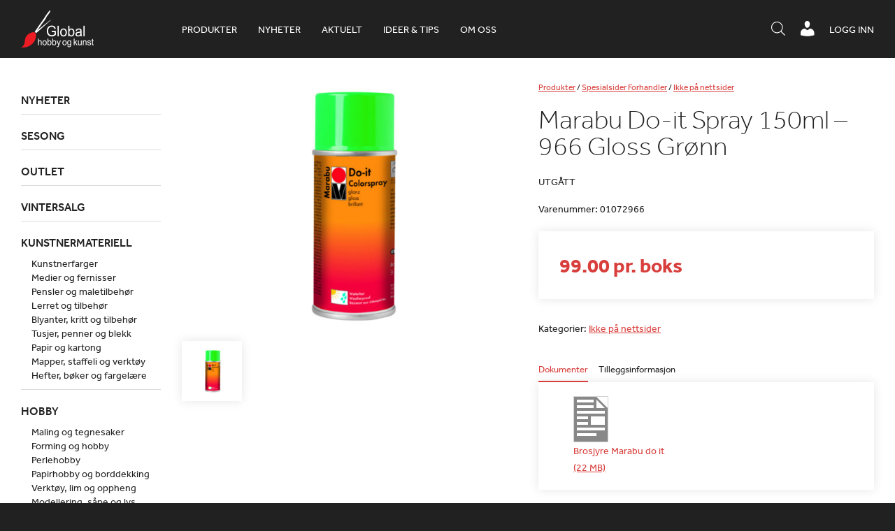

--- FILE ---
content_type: text/css
request_url: https://www.globalhobby.no/wp-content/plugins/globalhobby/assets/css/globalhobby.css?ver=5.9.12
body_size: -93
content:
.line-rest-last {
	display: none;
}

.my_account_wholesale_orders tbody tr td {
	cursor:pointer;
}

--- FILE ---
content_type: text/css
request_url: https://www.globalhobby.no/wp-content/plugins/maksimer-woocommerce-search/assets/css/maksimer-woocommerce-search-table.css?ver=5.9.12
body_size: 818
content:
.maksimer-woocommerce-search{position:relative}.maksimer-woocommerce-search .search-button{-webkit-appearance:none;-moz-appearance:none;appearance:none;padding:0;margin:0;background:none;border-radius:0;border:0}.maksimer-woocommerce-search .search-button .dashicons{color:#fff}.maksimer-woocommerce-search-results .results-container{display:block;zoom:1;position:relative;margin:0;padding:0;z-index:9;background:#fff}.maksimer-woocommerce-search-results .results-container:after{content:' ';display:block;font-size:0;height:0;clear:both;visibility:hidden}.maksimer-woocommerce-search-results .results-container .col{max-height:calc(100vh - 200px);overflow:scroll}.maksimer-woocommerce-search-results .results-container.one-column .col{width:100%}.maksimer-woocommerce-search-results .results-container.one-column .col ul.results-products{width:100%}.maksimer-woocommerce-search-results .results-container.one-column .col ul.results-products li{width:20%}.maksimer-woocommerce-search-results .results-container.two-columns{background:#fcfcfc}.maksimer-woocommerce-search-results .results-container.two-columns .col{float:left}.maksimer-woocommerce-search-results .results-container.two-columns .col:first-child{width:20%}.maksimer-woocommerce-search-results .results-container.two-columns .col:last-child{width:80%;border-left:1px solid #eee}.maksimer-woocommerce-search-results ul.results-category{margin:0;padding:0}.maksimer-woocommerce-search-results ul.results-category li{list-style:none;margin:0;padding:0;border-bottom:1px solid #eee}.maksimer-woocommerce-search-results ul.results-category li a{color:#212121;text-decoration:none;display:block;padding:20px}.maksimer-woocommerce-search-results ul.results-category li a:hover{background:#f9f9f9}.maksimer-woocommerce-search-results ul.results-category li .result-row-category-label,.maksimer-woocommerce-search-results ul.results-category li .result-row-count{font-size:10px;line-height:12px;text-transform:uppercase}.maksimer-woocommerce-search-results ul.results-category li .result-row-title{font-size:14px;line-height:22px}.maksimer-woocommerce-search-results ul.results-products{display:table;width:100%;margin:0;padding:0;border-collapse:collapse;background:#fff;position:relative}.maksimer-woocommerce-search-results ul.results-products:after{position:absolute;left:-1px;top:0;width:1px;height:100%;content:' ';display:block;box-shadow:0 0 14px 0 rgba(0,0,0,0.8)}.maksimer-woocommerce-search-results ul.results-products li{margin:0;padding:0;display:table-row;border:1px solid #eee;border-left:0;border-right:0}.maksimer-woocommerce-search-results ul.results-products li:hover{background:#fcfcfc}.maksimer-woocommerce-search-results ul.results-products li:hover .cart .add-to-cart-wrap a{background:#d83f3c}.maksimer-woocommerce-search-results ul.results-products li .cell{display:table-cell;vertical-align:middle;padding:5px 0}body:not(.logged-in) .maksimer-woocommerce-search-results ul.results-products li .cell.result-row-dcp{display:none}.maksimer-woocommerce-search-results ul.results-products li .cell .label{text-transform:uppercase;font-size:10px;line-height:12px;display:block}.maksimer-woocommerce-search-results ul.results-products li .cell .value{line-height:16px;font-weight:700;display:block}.maksimer-woocommerce-search-results ul.results-products li .result-row-image{width:60px;max-width:60px;padding-left:10px}.maksimer-woocommerce-search-results ul.results-products li .result-row-image a{display:block;min-height:50px}.maksimer-woocommerce-search-results ul.results-products li .result-row-image a img{width:60px}.maksimer-woocommerce-search-results ul.results-products li .result-row-title{padding-left:10px}.maksimer-woocommerce-search-results ul.results-products li .result-row-title a{color:#212121;text-decoration:none;font-size:14px}.maksimer-woocommerce-search-results ul.results-products li .result-row-title a:focus,.maksimer-woocommerce-search-results ul.results-products li .result-row-title a:hover{color:#d83f3c}.maksimer-woocommerce-search-results ul.results-products li .cart{width:110px;padding-right:10px}.maksimer-woocommerce-search-results ul.results-products li .cart .quantity{width:50px;float:left}.maksimer-woocommerce-search-results ul.results-products li .cart .quantity input{height:30px;text-align:center;padding:0;font-size:12px}.maksimer-woocommerce-search-results ul.results-products li .cart .add-to-cart-wrap{width:50px;padding-left:10px;float:left}.maksimer-woocommerce-search-results ul.results-products li .cart .add-to-cart-wrap a{color:#fff;text-align:center;padding:0;background:#777877;height:30px;line-height:31px;font-size:11px;display:block}.maksimer-woocommerce-search-results ul.results-products li .cart .add-to-cart-wrap a .dashicons{margin-top:6px;width:15px;height:15px;line-height:15px;font-size:15px}.maksimer-woocommerce-search-results ul.results-products li .cart .add-to-cart-wrap a.added{display:none}
